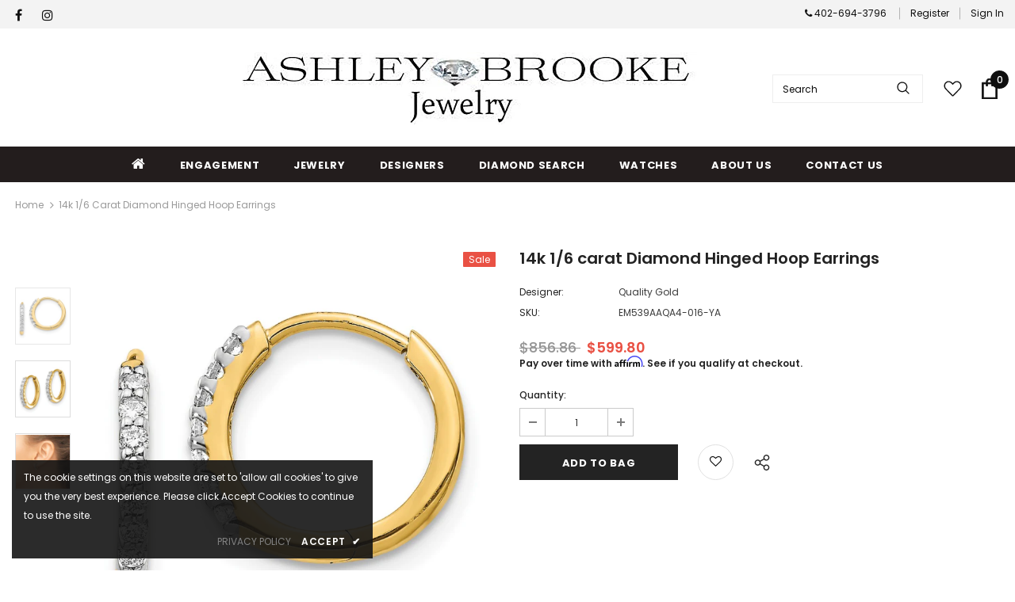

--- FILE ---
content_type: text/javascript; charset=utf-8
request_url: https://ashleybrookejewelry.com/products/quality-gold-em539aaqa4-016-ya.js
body_size: 724
content:
{"id":8959111921889,"title":"14k 1\/6 carat Diamond Hinged Hoop Earrings","handle":"quality-gold-em539aaqa4-016-ya","description":"","published_at":"2025-06-05T16:11:23-05:00","created_at":"2025-06-05T15:43:21-05:00","vendor":"Quality Gold","type":"","tags":["Category_Id:47","Collection_Id:1966","JewelExchange"],"price":59980,"price_min":59980,"price_max":59980,"available":true,"price_varies":false,"compare_at_price":85686,"compare_at_price_min":85686,"compare_at_price_max":85686,"compare_at_price_varies":false,"variants":[{"id":46527507333345,"title":"Default Title","option1":"Default Title","option2":null,"option3":null,"sku":"EM539AAQA4-016-YA","requires_shipping":true,"taxable":true,"featured_image":null,"available":true,"name":"14k 1\/6 carat Diamond Hinged Hoop Earrings","public_title":null,"options":["Default Title"],"price":59980,"weight":0,"compare_at_price":85686,"inventory_management":null,"barcode":null,"requires_selling_plan":false,"selling_plan_allocations":[]}],"images":["\/\/cdn.shopify.com\/s\/files\/1\/0654\/9087\/8689\/files\/1007413_V0_ENLRES.jpg?v=1769075550","\/\/cdn.shopify.com\/s\/files\/1\/0654\/9087\/8689\/files\/1007413_V1_ENLRES.jpg?v=1769075550","\/\/cdn.shopify.com\/s\/files\/1\/0654\/9087\/8689\/files\/1007413_V2_ENLRES.jpg?v=1769075550"],"featured_image":"\/\/cdn.shopify.com\/s\/files\/1\/0654\/9087\/8689\/files\/1007413_V0_ENLRES.jpg?v=1769075550","options":[{"name":"Title","position":1,"values":["Default Title"]}],"url":"\/products\/quality-gold-em539aaqa4-016-ya","media":[{"alt":"14k 1\/6 carat Diamond Hinged Hoop Earrings","id":39365234720993,"position":1,"preview_image":{"aspect_ratio":1.0,"height":750,"width":750,"src":"https:\/\/cdn.shopify.com\/s\/files\/1\/0654\/9087\/8689\/files\/1007413_V0_ENLRES.jpg?v=1769075550"},"aspect_ratio":1.0,"height":750,"media_type":"image","src":"https:\/\/cdn.shopify.com\/s\/files\/1\/0654\/9087\/8689\/files\/1007413_V0_ENLRES.jpg?v=1769075550","width":750},{"alt":"14k 1\/6 carat Diamond Hinged Hoop Earrings","id":39365234753761,"position":2,"preview_image":{"aspect_ratio":1.0,"height":750,"width":750,"src":"https:\/\/cdn.shopify.com\/s\/files\/1\/0654\/9087\/8689\/files\/1007413_V1_ENLRES.jpg?v=1769075550"},"aspect_ratio":1.0,"height":750,"media_type":"image","src":"https:\/\/cdn.shopify.com\/s\/files\/1\/0654\/9087\/8689\/files\/1007413_V1_ENLRES.jpg?v=1769075550","width":750},{"alt":"14k 1\/6 carat Diamond Hinged Hoop Earrings","id":39365234786529,"position":3,"preview_image":{"aspect_ratio":1.0,"height":750,"width":750,"src":"https:\/\/cdn.shopify.com\/s\/files\/1\/0654\/9087\/8689\/files\/1007413_V2_ENLRES.jpg?v=1769075550"},"aspect_ratio":1.0,"height":750,"media_type":"image","src":"https:\/\/cdn.shopify.com\/s\/files\/1\/0654\/9087\/8689\/files\/1007413_V2_ENLRES.jpg?v=1769075550","width":750}],"requires_selling_plan":false,"selling_plan_groups":[]}